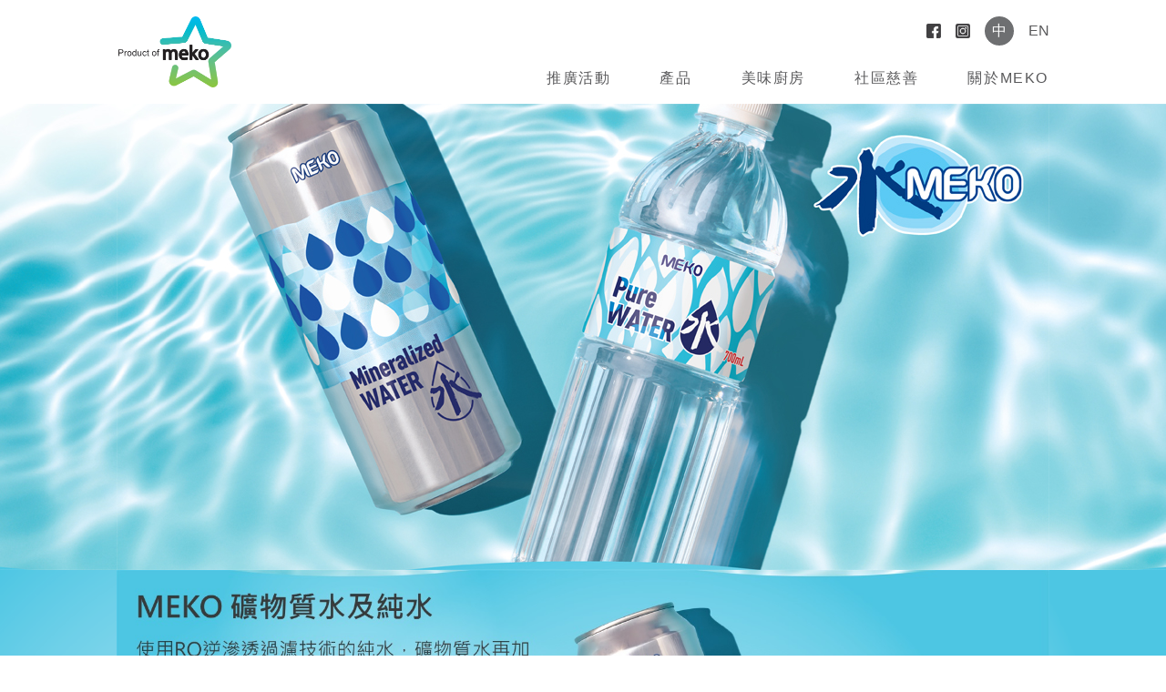

--- FILE ---
content_type: text/html; charset=UTF-8
request_url: https://www.mekoproducts.com/chi/brand.php?brand_id=11
body_size: 11413
content:
<!DOCTYPE html>
<html>
<head>

    <meta charset="utf-8" />
    <meta http-equiv="X-UA-Compatible" content="IE=edge" />
    <meta content="width=device-width, initial-scale=1, maximum-scale=1, user-scalable=no" name="viewport" />
          <meta name="description" content="">
              <title>美果純水	 | Meko</title>
        <link rel="icon" type="image/png" href="/images/favicon.png" />
    <link rel="stylesheet" href="../css/twg.css" type="text/css">
<link rel="stylesheet" href="../css/lightbox.min.css" type="text/css">
<link rel="stylesheet" href="../css/timepicker.min.css" type="text/css">
    <script src="../js/jquery.min.js"></script>
<script src="https://code.jquery.com/ui/1.12.1/jquery-ui.js"></script>
<script src="../js/script.js"></script>
<script src="https://cdnjs.cloudflare.com/ajax/libs/jquery-ui-timepicker-addon/1.6.3/jquery-ui-timepicker-addon.min.js"></script>
<script src="https://cdn.jsdelivr.net/gh/alpinejs/alpine@v2.x.x/dist/alpine.min.js" defer></script>
<script>
  window.fbAsyncInit = function() {
    FB.init({
      appId            : '535222627842226',
      autoLogAppEvents : true,
      xfbml            : true,
      version          : 'v11.0'
    });
  };
</script>
<script async defer crossorigin="anonymous" src="https://connect.facebook.net/en_US/sdk.js"></script>
        <style type="text/css">
      body{font-family: "PingFang TC",arial,"Microsoft JhengHei","微軟正黑體",sans-serif !important;}
    </style>
</head>
<body class="text-gray-normal2nd" x-data="{show: false, subshow: false, showshare: false}">
  <div x-on:click="show = false" x-show="show" class="bg-gray-500 bg-opacity-50 fixed top-0 w-full h-screen overflow-y-hidden "></div>
  
  <header>
    <section class="pt-4 pb-4">
      <div class="hidden lg:flex max-w-screen-lg mx-auto justify-between items-end">
        <div>
          <a href="index.php"><img src="/images/logo2020.png" class="w-32" /></a>
        </div>
        <div>
          <div class="flex justify-end items-center space-x-4">
            <div><a href="https://www.facebook.com/ilovemeko" target="_blank"><img src="/images/icon-fb.png" class="w-4"></a></div>
            <div><a href="https://www.instagram.com/mekohongkong/" target="_blank"><img src="/images/icon-ig.png" class="w-4"></a></div>
            <div class="w-8 h-8 bg-gray-normal rounded-full flex items-center justify-center">
              <a href="https://www.mekoproducts.com/chi/brand.php?brand_id=11" class="text-white">
                <span> 中 </span>
              </a>
            </div>
            <div><a href="https://www.mekoproducts.com/en/brand.php?brand_id=11">EN</a></div>
          </div>
          <div class="flex justify-around space-x-3 mt-6 tracking-widest">
            <div><a href="promotion.php" class="p-5 border border-transparent">推廣活動</a></div>
            <div>
              <a href="product-category.php" id="menu-product" class="p-5 border border-transparent">產品</a>
              <div id="menu-sub-product" class="hidden mt-2 p-4 flex flex-col gap-2 border border-gray-300 bg-white z-50">
                                <a href="brand.php?brand_id=6" class="hover:text-gray-400">MEKO 果茶</a>
                <a href="brand.php?brand_id=1" class="hover:text-gray-400">MEKO 機能性飲品</a>
                <a href="brand.php?brand_id=10" class="hover:text-gray-400">MEKO 果汁</a>
                <a href="brand.php?brand_id=11" class="hover:text-gray-400">MEKO 水</a>
                <a href="brand.php?brand_id=" class="hover:text-gray-400">MEKO 小食</a>
              </div>
            </div>
            <div><a href="recipe-categories.php" class="p-5 border border-transparent">美味廚房</a></div>
            <div><a href="charity.php" class="p-5 border border-transparent">社區慈善</a></div>
            <div><a href="about-meko.php" class="pl-5 py-5 border border-transparent">關於MEKO</a></div>
          </div>
        </div>
      </div>
      <div class="block lg:hidden px-8 flex flex-row justify-between items-center">
        <div x-on:click="show = true" class="cursor-pointer">
          <svg class="w-10 h-10" fill="none" stroke="currentColor" viewBox="0 0 24 24" xmlns="http://www.w3.org/2000/svg"><path stroke-linecap="round" stroke-linejoin="round" stroke-width="2" d="M4 6h16M4 12h16M4 18h16"></path></svg>
        </div>
        <div>
          <a href="index.php"><img src="/images/logo2020.png" class="w-32" /></a>
        </div>
        <div class="flex justify-end items-center space-x-4">
          <div><a href="https://www.facebook.com/ilovemeko" target="_blank"><img src="/images/icon-fb.png" class="w-6"></a></div>
          <div><a href="https://www.instagram.com/mekohongkong/" target="_blank"><img src="/images/icon-ig.png" class="w-6"></a></div>
        </div>
      </div>
    </section>
  </header>

  <aside x-show="show" class="fixed left-0 top-0 h-screen w-3/5 bg-white px-4 flex flex-col gap-4 z-50">
    <div>
      <a href="index.php"><img src="/images/logo2020.png" class="w-32" /></a>
    </div>
    <div class="grid gap-5 mt-6 tracking-widest">
      <div><a href="promotion.php" class="border border-transparent">推廣活動</a></div>
      <div>
        <div class="flex flex-row space-x-4 items-center">
          <a href="product-category.php" id="menu-product" class="border border-transparent">產品</a>
          <svg x-on:click="subshow = !subshow" class="w-5 h-5 cursor-pointer" fill="none" stroke="currentColor" viewBox="0 0 24 24" xmlns="http://www.w3.org/2000/svg"><path stroke-linecap="round" stroke-linejoin="round" stroke-width="2" d="M12 9v3m0 0v3m0-3h3m-3 0H9m12 0a9 9 0 11-18 0 9 9 0 0118 0z"></path></svg>
        </div>
        <div x-show="subshow" id="menu-sub-product" class="mt-2 pl-4 flex flex-col gap-2">
          <a href="brand.php?brand_id=6" class="hover:text-gray-400">MEKO 果茶</a>
          <a href="brand.php?brand_id=1" class="hover:text-gray-400">MEKO 機能性飲品</a>
          <a href="brand.php?brand_id=6" class="hover:text-gray-400">MEKO 果汁</a>
          <a href="brand.php?brand_id=6" class="hover:text-gray-400">MEKO 水</a>
          <a href="brand.php?brand_id=6" class="hover:text-gray-400">MEKO 小食</a>
        </div>
      </div>
      <div><a href="recipe-categories.php" class="border border-transparent">美味廚房</a></div>
      <div><a href="charity.php" class="border border-transparent">社區慈善</a></div>
      <div><a href="about-meko.php" class="border border-transparent">關於MEKO</a></div>
    </div>
    <div class="border-t border-gray-300 mt-8 pt-8 flex flex-row space-x-4 items-center">
      <div class="w-8 h-8 bg-gray-normal rounded-full flex items-center justify-center">
        <a href="https://www.mekoproducts.com/chi/brand.php?brand_id=11" class="text-white">
          <span> 中 </span>
        </a>
      </div>
      <div><a href="https://www.mekoproducts.com/en/brand.php?brand_id=11">EN</a></div>
    </div>
  </aside>


  <script type="text/javascript">
    $("#menu-product").hover(function(){
      $(this).addClass("border-gray-300");
      $("#menu-sub-product").addClass("absolute");
      $("#menu-sub-product").removeClass("hidden");
    }, function(){
      $(this).removeClass("border-gray-300");
      $("#menu-sub-product").removeClass("absolute");
      $("#menu-sub-product").addClass("hidden");
    });

    $("#menu-sub-product").hover(function(){
      $("#menu-product").addClass("border-gray-300");
      $("#menu-sub-product").addClass("absolute");
      $("#menu-sub-product").removeClass("hidden");
    }, function(){
      $("#menu-product").removeClass("border-gray-300");
      $("#menu-sub-product").removeClass("absolute");
      $("#menu-sub-product").addClass("hidden");
    });
    
  </script>
<main>
      <div class="bg-repeat bg-bottom bg-cover 2xl:bg-contain" style="background-image: url(/uploads/1727937296-oBUXL.jpg)">        
              <div class="max-w-screen-lg mx-auto">
                  
          <img src="/uploads/1727937457-3hSjK.jpg">
                  </div>
           </div>
      <div class="bg-repeat bg-bottom bg-cover 2xl:bg-contain" style="background-image: url(/uploads/1727936761-hymWV.png)">        
              <div class="max-w-screen-lg mx-auto">
                  
          <img src="/uploads/1727936957-OKH4y.jpg">
                  </div>
           </div>
      <div class="bg-repeat bg-bottom bg-cover 2xl:bg-contain" style="background-image: url(/uploads/1727937423-6tpaE.png)">        
              <div class="max-w-screen-lg mx-auto">
                  
          <img src="/uploads/1722237102-920VQ.jpg">
                  </div>
           </div>
      <div class="bg-repeat bg-bottom bg-cover 2xl:bg-contain" style="background-image: url(/uploads/1727936985-hI7vs.png)">        
              <div class="max-w-screen-lg mx-auto">
                  
          <img src="/uploads/1727937010-JE2HA.png">
                  </div>
           </div>
  </main>

<style type="text/css">
  footer{
    margin-top: 0 !important;
  }
</style>
<footer class="mt-12">
  <section class="px-4 py-4 bg-gray-light2nd">
    <div class="max-w-screen-lg mx-auto flex justify-between items-center">
      <div>
        <img src="/images/logo2020.png" class="w-32" />
      </div>
      <div class="flex justify-around space-x-4">
        <div>追蹤MEKO</div>
        <div><a href="https://www.facebook.com/ilovemeko" target="_blank"><img src="/images/icon-fb.png" class="w-6"></a></div>
        <div><a href="https://www.instagram.com/mekohongkong/" target="_blank"><img src="/images/icon-ig.png" class="w-6"></a></div>
      </div>
    </div>    
  </section>

  <section class="px-4 py-8 bg-gray-light text-base">
    <div class="max-w-screen-lg mx-auto flex flex-col md:flex-row justify-between flex-col-reverse space-y-8 space-y-reverse">
      <div class="col-span-3 flex flex-col gap-1">
        <p>聯絡我們</p>
        <div class="flex items-center"><img src="/images/icon-email.png" class="w-5 inline mr-2">電郵：<a href="mailto:fansclub@telford.com.hk">fansclub@telford.com.hk</a></div>
        <div class="flex items-center"><img src="/images/icon-phone.png" class="w-5 inline mr-2">電話：(852) 2612 2310</div>
      </div>
      <div class="grid grid-cols-3">
        <div class="flex flex-col col-span-2 gap-4 md:gap-1">
          <a href="product-category.php">產品</a>
          <a href="brand.php?brand_id=6" class="font-bold">MEKO 果茶</a>
          <a href="brand.php?brand_id=1" class="font-bold">MEKO 機能性飲品</a>
          <a href="brand.php?brand_id=10" class="font-bold">MEKO 果汁</a>
          <a href="brand.php?brand_id=11" class="font-bold">MEKO 水</a>
          <a href="brand.php?brand_id=" class="font-bold">MEKO 小食</a>
        </div>
        <div class="flex flex-col gap-4 md:gap-1">
          <a href="promotion.php">推廣活動</a>
          <a href="recipe-categories.php">美味廚房</a>
          <a href="charity.php">社區慈善</a>
          <a href="about-meko.php">關於MEKO</a>
          <a href="https://www.telford.com.hk" target="_blank">相關網站</a>
          <a href="privacy.php">私隱政策</a>
        </div>
      </div>
    </div>
    <div class="max-w-screen-lg mx-auto py-8 bg-gray-light text-xs md:text-base">
      © 2021 TELFORD INTERNATIONAL COMPANY LIMITED. ALL RIGHTS RESERVED.
    </div>  
  </section>  
</footer>


</body>
</html>

--- FILE ---
content_type: text/css
request_url: https://www.mekoproducts.com/css/twg.css
body_size: 7689
content:
/*! tailwindcss v2.2.4 | MIT License | https://tailwindcss.com */

/*! modern-normalize v1.1.0 | MIT License | https://github.com/sindresorhus/modern-normalize */

/*
Document
========
*/

/**
Use a better box model (opinionated).
*/

*,
::before,
::after {
  box-sizing: border-box;
}

/**
Use a more readable tab size (opinionated).
*/

html {
  -moz-tab-size: 4;
  -o-tab-size: 4;
     tab-size: 4;
}

/**
1. Correct the line height in all browsers.
2. Prevent adjustments of font size after orientation changes in iOS.
*/

html {
  line-height: 1.15;
  /* 1 */
  -webkit-text-size-adjust: 100%;
  /* 2 */
}

/*
Sections
========
*/

/**
Remove the margin in all browsers.
*/

body {
  margin: 0;
}

/**
Improve consistency of default fonts in all browsers. (https://github.com/sindresorhus/modern-normalize/issues/3)
*/

body {
  font-family:
		system-ui,
		-apple-system, /* Firefox supports this but not yet `system-ui` */
		'Segoe UI',
		Roboto,
		Helvetica,
		Arial,
		sans-serif,
		'Apple Color Emoji',
		'Segoe UI Emoji';
}

/*
Grouping content
================
*/

/**
1. Add the correct height in Firefox.
2. Correct the inheritance of border color in Firefox. (https://bugzilla.mozilla.org/show_bug.cgi?id=190655)
*/

hr {
  height: 0;
  /* 1 */
  color: inherit;
  /* 2 */
}

/*
Text-level semantics
====================
*/

/**
Add the correct text decoration in Chrome, Edge, and Safari.
*/

abbr[title] {
  -webkit-text-decoration: underline dotted;
          text-decoration: underline dotted;
}

/**
Add the correct font weight in Edge and Safari.
*/

b,
strong {
  font-weight: bolder;
}

/**
1. Improve consistency of default fonts in all browsers. (https://github.com/sindresorhus/modern-normalize/issues/3)
2. Correct the odd 'em' font sizing in all browsers.
*/

code,
kbd,
samp,
pre {
  font-family:
		ui-monospace,
		SFMono-Regular,
		Consolas,
		'Liberation Mono',
		Menlo,
		monospace;
  /* 1 */
  font-size: 1em;
  /* 2 */
}

/**
Add the correct font size in all browsers.
*/

small {
  font-size: 80%;
}

/**
Prevent 'sub' and 'sup' elements from affecting the line height in all browsers.
*/

sub,
sup {
  font-size: 75%;
  line-height: 0;
  position: relative;
  vertical-align: baseline;
}

sub {
  bottom: -0.25em;
}

sup {
  top: -0.5em;
}

/*
Tabular data
============
*/

/**
1. Remove text indentation from table contents in Chrome and Safari. (https://bugs.chromium.org/p/chromium/issues/detail?id=999088, https://bugs.webkit.org/show_bug.cgi?id=201297)
2. Correct table border color inheritance in all Chrome and Safari. (https://bugs.chromium.org/p/chromium/issues/detail?id=935729, https://bugs.webkit.org/show_bug.cgi?id=195016)
*/

table {
  text-indent: 0;
  /* 1 */
  border-color: inherit;
  /* 2 */
}

/*
Forms
=====
*/

/**
1. Change the font styles in all browsers.
2. Remove the margin in Firefox and Safari.
*/

button,
input,
optgroup,
select,
textarea {
  font-family: inherit;
  /* 1 */
  font-size: 100%;
  /* 1 */
  line-height: 1.15;
  /* 1 */
  margin: 0;
  /* 2 */
}

/**
Remove the inheritance of text transform in Edge and Firefox.
1. Remove the inheritance of text transform in Firefox.
*/

button,
select {
  /* 1 */
  text-transform: none;
}

/**
Correct the inability to style clickable types in iOS and Safari.
*/

button,
[type='button'],
[type='reset'],
[type='submit'] {
  -webkit-appearance: button;
}

/**
Remove the inner border and padding in Firefox.
*/

/**
Restore the focus styles unset by the previous rule.
*/

/**
Remove the additional ':invalid' styles in Firefox.
See: https://github.com/mozilla/gecko-dev/blob/2f9eacd9d3d995c937b4251a5557d95d494c9be1/layout/style/res/forms.css#L728-L737
*/

/**
Remove the padding so developers are not caught out when they zero out 'fieldset' elements in all browsers.
*/

legend {
  padding: 0;
}

/**
Add the correct vertical alignment in Chrome and Firefox.
*/

progress {
  vertical-align: baseline;
}

/**
Correct the cursor style of increment and decrement buttons in Safari.
*/

/**
1. Correct the odd appearance in Chrome and Safari.
2. Correct the outline style in Safari.
*/

[type='search'] {
  -webkit-appearance: textfield;
  /* 1 */
  outline-offset: -2px;
  /* 2 */
}

/**
Remove the inner padding in Chrome and Safari on macOS.
*/

/**
1. Correct the inability to style clickable types in iOS and Safari.
2. Change font properties to 'inherit' in Safari.
*/

/*
Interactive
===========
*/

/*
Add the correct display in Chrome and Safari.
*/

summary {
  display: list-item;
}

/**
 * Manually forked from SUIT CSS Base: https://github.com/suitcss/base
 * A thin layer on top of normalize.css that provides a starting point more
 * suitable for web applications.
 */

/**
 * Removes the default spacing and border for appropriate elements.
 */

blockquote,
dl,
dd,
h1,
h2,
h3,
h4,
h5,
h6,
hr,
figure,
p,
pre {
  margin: 0;
}

button {
  background-color: transparent;
  background-image: none;
}

fieldset {
  margin: 0;
  padding: 0;
}

ol,
ul {
  list-style: none;
  margin: 0;
  padding: 0;
}

/**
 * Tailwind custom reset styles
 */

/**
 * 1. Use the user's configured `sans` font-family (with Tailwind's default
 *    sans-serif font stack as a fallback) as a sane default.
 * 2. Use Tailwind's default "normal" line-height so the user isn't forced
 *    to override it to ensure consistency even when using the default theme.
 */

html {
  font-family: ui-sans-serif, system-ui, -apple-system, BlinkMacSystemFont, "Segoe UI", Roboto, "Helvetica Neue", Arial, "Noto Sans", sans-serif, "Apple Color Emoji", "Segoe UI Emoji", "Segoe UI Symbol", "Noto Color Emoji";
  /* 1 */
  line-height: 1.5;
  /* 2 */
}

/**
 * Inherit font-family and line-height from `html` so users can set them as
 * a class directly on the `html` element.
 */

body {
  font-family: inherit;
  line-height: inherit;
}

/**
 * 1. Prevent padding and border from affecting element width.
 *
 *    We used to set this in the html element and inherit from
 *    the parent element for everything else. This caused issues
 *    in shadow-dom-enhanced elements like <details> where the content
 *    is wrapped by a div with box-sizing set to `content-box`.
 *
 *    https://github.com/mozdevs/cssremedy/issues/4
 *
 *
 * 2. Allow adding a border to an element by just adding a border-width.
 *
 *    By default, the way the browser specifies that an element should have no
 *    border is by setting it's border-style to `none` in the user-agent
 *    stylesheet.
 *
 *    In order to easily add borders to elements by just setting the `border-width`
 *    property, we change the default border-style for all elements to `solid`, and
 *    use border-width to hide them instead. This way our `border` utilities only
 *    need to set the `border-width` property instead of the entire `border`
 *    shorthand, making our border utilities much more straightforward to compose.
 *
 *    https://github.com/tailwindcss/tailwindcss/pull/116
 */

*,
::before,
::after {
  box-sizing: border-box;
  /* 1 */
  border-width: 0;
  /* 2 */
  border-style: solid;
  /* 2 */
  border-color: currentColor;
  /* 2 */
}

/*
 * Ensure horizontal rules are visible by default
 */

hr {
  border-top-width: 1px;
}

/**
 * Undo the `border-style: none` reset that Normalize applies to images so that
 * our `border-{width}` utilities have the expected effect.
 *
 * The Normalize reset is unnecessary for us since we default the border-width
 * to 0 on all elements.
 *
 * https://github.com/tailwindcss/tailwindcss/issues/362
 */

img {
  border-style: solid;
}

textarea {
  resize: vertical;
}

input::-moz-placeholder, textarea::-moz-placeholder {
  opacity: 1;
  color: #9ca3af;
}

input:-ms-input-placeholder, textarea:-ms-input-placeholder {
  opacity: 1;
  color: #9ca3af;
}

input::placeholder,
textarea::placeholder {
  opacity: 1;
  color: #9ca3af;
}

button,
[role="button"] {
  cursor: pointer;
}

table {
  border-collapse: collapse;
}

h1,
h2,
h3,
h4,
h5,
h6 {
  font-size: inherit;
  font-weight: inherit;
}

/**
 * Reset links to optimize for opt-in styling instead of
 * opt-out.
 */

a {
  color: inherit;
  text-decoration: inherit;
}

/**
 * Reset form element properties that are easy to forget to
 * style explicitly so you don't inadvertently introduce
 * styles that deviate from your design system. These styles
 * supplement a partial reset that is already applied by
 * normalize.css.
 */

button,
input,
optgroup,
select,
textarea {
  padding: 0;
  line-height: inherit;
  color: inherit;
}

/**
 * Use the configured 'mono' font family for elements that
 * are expected to be rendered with a monospace font, falling
 * back to the system monospace stack if there is no configured
 * 'mono' font family.
 */

pre,
code,
kbd,
samp {
  font-family: ui-monospace, SFMono-Regular, Menlo, Monaco, Consolas, "Liberation Mono", "Courier New", monospace;
}

/**
 * 1. Make replaced elements `display: block` by default as that's
 *    the behavior you want almost all of the time. Inspired by
 *    CSS Remedy, with `svg` added as well.
 *
 *    https://github.com/mozdevs/cssremedy/issues/14
 * 
 * 2. Add `vertical-align: middle` to align replaced elements more
 *    sensibly by default when overriding `display` by adding a
 *    utility like `inline`.
 *
 *    This can trigger a poorly considered linting error in some
 *    tools but is included by design.
 * 
 *    https://github.com/jensimmons/cssremedy/issues/14#issuecomment-634934210
 */

img,
svg,
video,
canvas,
audio,
iframe,
embed,
object {
  display: block;
  /* 1 */
  vertical-align: middle;
  /* 2 */
}

/**
 * Constrain images and videos to the parent width and preserve
 * their intrinsic aspect ratio.
 *
 * https://github.com/mozdevs/cssremedy/issues/14
 */

img,
video {
  max-width: 100%;
  height: auto;
}

*, ::before, ::after {
  --tw-border-opacity: 1;
  border-color: rgba(229, 231, 235, var(--tw-border-opacity));
}

.container {
  width: 100%;
}

@media (min-width: 640px) {
  .container {
    max-width: 640px;
  }
}

@media (min-width: 768px) {
  .container {
    max-width: 768px;
  }
}

@media (min-width: 1024px) {
  .container {
    max-width: 1024px;
  }
}

@media (min-width: 1280px) {
  .container {
    max-width: 1280px;
  }
}

@media (min-width: 1536px) {
  .container {
    max-width: 1536px;
  }
}

.sr-only {
  position: absolute;
  width: 1px;
  height: 1px;
  padding: 0;
  margin: -1px;
  overflow: hidden;
  clip: rect(0, 0, 0, 0);
  white-space: nowrap;
  border-width: 0;
}

.pointer-events-none {
  pointer-events: none;
}

.static {
  position: static;
}

.fixed {
  position: fixed;
}

.absolute {
  position: absolute;
}

.relative {
  position: relative;
}

.inset-0 {
  top: 0px;
  right: 0px;
  bottom: 0px;
  left: 0px;
}

.inset-y-0 {
  top: 0px;
  bottom: 0px;
}

.top-0 {
  top: 0px;
}

.top-2 {
  top: 0.5rem;
}

.top-3 {
  top: 0.75rem;
}

.right-0 {
  right: 0px;
}

.right-2 {
  right: 0.5rem;
}

.right-7 {
  right: 1.75rem;
}

.right-10 {
  right: 2.5rem;
}

.bottom-0 {
  bottom: 0px;
}

.left-0 {
  left: 0px;
}

.z-0 {
  z-index: 0;
}

.z-10 {
  z-index: 10;
}

.z-40 {
  z-index: 40;
}

.z-50 {
  z-index: 50;
}

.order-1 {
  order: 1;
}

.col-span-1 {
  grid-column: span 1 / span 1;
}

.col-span-2 {
  grid-column: span 2 / span 2;
}

.col-span-3 {
  grid-column: span 3 / span 3;
}

.col-span-6 {
  grid-column: span 6 / span 6;
}

.col-span-12 {
  grid-column: span 12 / span 12;
}

.mx-3 {
  margin-left: 0.75rem;
  margin-right: 0.75rem;
}

.mx-auto {
  margin-left: auto;
  margin-right: auto;
}

.my-4 {
  margin-top: 1rem;
  margin-bottom: 1rem;
}

.mt-1 {
  margin-top: 0.25rem;
}

.mt-2 {
  margin-top: 0.5rem;
}

.mt-3 {
  margin-top: 0.75rem;
}

.mt-4 {
  margin-top: 1rem;
}

.mt-5 {
  margin-top: 1.25rem;
}

.mt-6 {
  margin-top: 1.5rem;
}

.mt-8 {
  margin-top: 2rem;
}

.mt-10 {
  margin-top: 2.5rem;
}

.mt-12 {
  margin-top: 3rem;
}

.mr-2 {
  margin-right: 0.5rem;
}

.mr-3 {
  margin-right: 0.75rem;
}

.-mr-12 {
  margin-right: -3rem;
}

.mb-4 {
  margin-bottom: 1rem;
}

.mb-6 {
  margin-bottom: 1.5rem;
}

.mb-12 {
  margin-bottom: 3rem;
}

.ml-1 {
  margin-left: 0.25rem;
}

.ml-2 {
  margin-left: 0.5rem;
}

.ml-3 {
  margin-left: 0.75rem;
}

.ml-4 {
  margin-left: 1rem;
}

.block {
  display: block;
}

.inline-block {
  display: inline-block;
}

.inline {
  display: inline;
}

.flex {
  display: flex;
}

.inline-flex {
  display: inline-flex;
}

.table {
  display: table;
}

.table-cell {
  display: table-cell;
}

.table-row-group {
  display: table-row-group;
}

.table-row {
  display: table-row;
}

.grid {
  display: grid;
}

.contents {
  display: contents;
}

.hidden {
  display: none;
}

.h-0 {
  height: 0px;
}

.h-2 {
  height: 0.5rem;
}

.h-5 {
  height: 1.25rem;
}

.h-6 {
  height: 1.5rem;
}

.h-8 {
  height: 2rem;
}

.h-10 {
  height: 2.5rem;
}

.h-12 {
  height: 3rem;
}

.h-16 {
  height: 4rem;
}

.h-32 {
  height: 8rem;
}

.h-96 {
  height: 24rem;
}

.h-2\.5 {
  height: 0.625rem;
}

.h-full {
  height: 100%;
}

.h-screen {
  height: 100vh;
}

.min-h-screen {
  min-height: 100vh;
}

.w-0 {
  width: 0px;
}

.w-2 {
  width: 0.5rem;
}

.w-4 {
  width: 1rem;
}

.w-5 {
  width: 1.25rem;
}

.w-6 {
  width: 1.5rem;
}

.w-8 {
  width: 2rem;
}

.w-10 {
  width: 2.5rem;
}

.w-12 {
  width: 3rem;
}

.w-14 {
  width: 3.5rem;
}

.w-16 {
  width: 4rem;
}

.w-20 {
  width: 5rem;
}

.w-24 {
  width: 6rem;
}

.w-32 {
  width: 8rem;
}

.w-48 {
  width: 12rem;
}

.w-64 {
  width: 16rem;
}

.w-80 {
  width: 20rem;
}

.w-2\.5 {
  width: 0.625rem;
}

.w-3\/5 {
  width: 60%;
}

.w-full {
  width: 100%;
}

.min-w-0 {
  min-width: 0px;
}

.min-w-full {
  min-width: 100%;
}

.max-w-0 {
  max-width: 0rem;
}

.max-w-none {
  max-width: none;
}

.max-w-xs {
  max-width: 20rem;
}

.max-w-screen-md {
  max-width: 768px;
}

.max-w-screen-lg {
  max-width: 1024px;
}

.flex-1 {
  flex: 1 1 0%;
}

.flex-shrink-0 {
  flex-shrink: 0;
}

.flex-grow {
  flex-grow: 1;
}

.transform {
  --tw-translate-x: 0;
  --tw-translate-y: 0;
  --tw-rotate: 0;
  --tw-skew-x: 0;
  --tw-skew-y: 0;
  --tw-scale-x: 1;
  --tw-scale-y: 1;
  transform: translateX(var(--tw-translate-x)) translateY(var(--tw-translate-y)) rotate(var(--tw-rotate)) skewX(var(--tw-skew-x)) skewY(var(--tw-skew-y)) scaleX(var(--tw-scale-x)) scaleY(var(--tw-scale-y));
}

.origin-top-right {
  transform-origin: top right;
}

.scale-95 {
  --tw-scale-x: .95;
  --tw-scale-y: .95;
}

.scale-100 {
  --tw-scale-x: 1;
  --tw-scale-y: 1;
}

@-webkit-keyframes spin {
  to {
    transform: rotate(360deg);
  }
}

@keyframes spin {
  to {
    transform: rotate(360deg);
  }
}

@-webkit-keyframes ping {
  75%, 100% {
    transform: scale(2);
    opacity: 0;
  }
}

@keyframes ping {
  75%, 100% {
    transform: scale(2);
    opacity: 0;
  }
}

@-webkit-keyframes pulse {
  50% {
    opacity: .5;
  }
}

@keyframes pulse {
  50% {
    opacity: .5;
  }
}

@-webkit-keyframes bounce {
  0%, 100% {
    transform: translateY(-25%);
    -webkit-animation-timing-function: cubic-bezier(0.8,0,1,1);
            animation-timing-function: cubic-bezier(0.8,0,1,1);
  }

  50% {
    transform: none;
    -webkit-animation-timing-function: cubic-bezier(0,0,0.2,1);
            animation-timing-function: cubic-bezier(0,0,0.2,1);
  }
}

@keyframes bounce {
  0%, 100% {
    transform: translateY(-25%);
    -webkit-animation-timing-function: cubic-bezier(0.8,0,1,1);
            animation-timing-function: cubic-bezier(0.8,0,1,1);
  }

  50% {
    transform: none;
    -webkit-animation-timing-function: cubic-bezier(0,0,0.2,1);
            animation-timing-function: cubic-bezier(0,0,0.2,1);
  }
}

.cursor-pointer {
  cursor: pointer;
}

.select-none {
  -webkit-user-select: none;
     -moz-user-select: none;
      -ms-user-select: none;
          user-select: none;
}

.grid-cols-1 {
  grid-template-columns: repeat(1, minmax(0, 1fr));
}

.grid-cols-2 {
  grid-template-columns: repeat(2, minmax(0, 1fr));
}

.grid-cols-3 {
  grid-template-columns: repeat(3, minmax(0, 1fr));
}

.grid-cols-4 {
  grid-template-columns: repeat(4, minmax(0, 1fr));
}

.grid-cols-5 {
  grid-template-columns: repeat(5, minmax(0, 1fr));
}

.grid-cols-12 {
  grid-template-columns: repeat(12, minmax(0, 1fr));
}

.flex-row {
  flex-direction: row;
}

.flex-col {
  flex-direction: column;
}

.flex-col-reverse {
  flex-direction: column-reverse;
}

.items-end {
  align-items: flex-end;
}

.items-center {
  align-items: center;
}

.justify-end {
  justify-content: flex-end;
}

.justify-center {
  justify-content: center;
}

.justify-between {
  justify-content: space-between;
}

.justify-around {
  justify-content: space-around;
}

.gap-1 {
  gap: 0.25rem;
}

.gap-2 {
  gap: 0.5rem;
}

.gap-4 {
  gap: 1rem;
}

.gap-5 {
  gap: 1.25rem;
}

.gap-x-2 {
  -moz-column-gap: 0.5rem;
       column-gap: 0.5rem;
}

.gap-y-2 {
  row-gap: 0.5rem;
}

.gap-y-10 {
  row-gap: 2.5rem;
}

.space-x-2 > :not([hidden]) ~ :not([hidden]) {
  --tw-space-x-reverse: 0;
  margin-right: calc(0.5rem * var(--tw-space-x-reverse));
  margin-left: calc(0.5rem * calc(1 - var(--tw-space-x-reverse)));
}

.space-x-3 > :not([hidden]) ~ :not([hidden]) {
  --tw-space-x-reverse: 0;
  margin-right: calc(0.75rem * var(--tw-space-x-reverse));
  margin-left: calc(0.75rem * calc(1 - var(--tw-space-x-reverse)));
}

.space-x-4 > :not([hidden]) ~ :not([hidden]) {
  --tw-space-x-reverse: 0;
  margin-right: calc(1rem * var(--tw-space-x-reverse));
  margin-left: calc(1rem * calc(1 - var(--tw-space-x-reverse)));
}

.-space-x-1 > :not([hidden]) ~ :not([hidden]) {
  --tw-space-x-reverse: 0;
  margin-right: calc(-0.25rem * var(--tw-space-x-reverse));
  margin-left: calc(-0.25rem * calc(1 - var(--tw-space-x-reverse)));
}

.space-y-1 > :not([hidden]) ~ :not([hidden]) {
  --tw-space-y-reverse: 0;
  margin-top: calc(0.25rem * calc(1 - var(--tw-space-y-reverse)));
  margin-bottom: calc(0.25rem * var(--tw-space-y-reverse));
}

.space-y-4 > :not([hidden]) ~ :not([hidden]) {
  --tw-space-y-reverse: 0;
  margin-top: calc(1rem * calc(1 - var(--tw-space-y-reverse)));
  margin-bottom: calc(1rem * var(--tw-space-y-reverse));
}

.space-y-6 > :not([hidden]) ~ :not([hidden]) {
  --tw-space-y-reverse: 0;
  margin-top: calc(1.5rem * calc(1 - var(--tw-space-y-reverse)));
  margin-bottom: calc(1.5rem * var(--tw-space-y-reverse));
}

.space-y-8 > :not([hidden]) ~ :not([hidden]) {
  --tw-space-y-reverse: 0;
  margin-top: calc(2rem * calc(1 - var(--tw-space-y-reverse)));
  margin-bottom: calc(2rem * var(--tw-space-y-reverse));
}

.space-y-reverse > :not([hidden]) ~ :not([hidden]) {
  --tw-space-y-reverse: 1;
}

.divide-y > :not([hidden]) ~ :not([hidden]) {
  --tw-divide-y-reverse: 0;
  border-top-width: calc(1px * calc(1 - var(--tw-divide-y-reverse)));
  border-bottom-width: calc(1px * var(--tw-divide-y-reverse));
}

.divide-gray-100 > :not([hidden]) ~ :not([hidden]) {
  --tw-divide-opacity: 1;
  border-color: rgba(243, 244, 246, var(--tw-divide-opacity));
}

.divide-gray-200 > :not([hidden]) ~ :not([hidden]) {
  --tw-divide-opacity: 1;
  border-color: rgba(229, 231, 235, var(--tw-divide-opacity));
}

.overflow-hidden {
  overflow: hidden;
}

.overflow-y-auto {
  overflow-y: auto;
}

.overflow-y-hidden {
  overflow-y: hidden;
}

.truncate {
  overflow: hidden;
  text-overflow: ellipsis;
  white-space: nowrap;
}

.whitespace-nowrap {
  white-space: nowrap;
}

.rounded-md {
  border-radius: 0.375rem;
}

.rounded-lg {
  border-radius: 0.5rem;
}

.rounded-full {
  border-radius: 9999px;
}

.rounded-r-md {
  border-top-right-radius: 0.375rem;
  border-bottom-right-radius: 0.375rem;
}

.rounded-l-md {
  border-top-left-radius: 0.375rem;
  border-bottom-left-radius: 0.375rem;
}

.border {
  border-width: 1px;
}

.border-t {
  border-top-width: 1px;
}

.border-r {
  border-right-width: 1px;
}

.border-b {
  border-bottom-width: 1px;
}

.border-transparent {
  border-color: transparent;
}

.border-gray-200 {
  --tw-border-opacity: 1;
  border-color: rgba(229, 231, 235, var(--tw-border-opacity));
}

.border-gray-300 {
  --tw-border-opacity: 1;
  border-color: rgba(209, 213, 219, var(--tw-border-opacity));
}

.focus\:border-transparent:focus {
  border-color: transparent;
}

.bg-transparent {
  background-color: transparent;
}

.bg-white {
  --tw-bg-opacity: 1;
  background-color: rgba(255, 255, 255, var(--tw-bg-opacity));
}

.bg-gray-50 {
  --tw-bg-opacity: 1;
  background-color: rgba(249, 250, 251, var(--tw-bg-opacity));
}

.bg-gray-100 {
  --tw-bg-opacity: 1;
  background-color: rgba(243, 244, 246, var(--tw-bg-opacity));
}

.bg-gray-200 {
  --tw-bg-opacity: 1;
  background-color: rgba(229, 231, 235, var(--tw-bg-opacity));
}

.bg-gray-300 {
  --tw-bg-opacity: 1;
  background-color: rgba(209, 213, 219, var(--tw-bg-opacity));
}

.bg-gray-350 {
  --tw-bg-opacity: 1;
  background-color: rgba(182, 188, 197, var(--tw-bg-opacity));
}

.bg-gray-500 {
  --tw-bg-opacity: 1;
  background-color: rgba(107, 114, 128, var(--tw-bg-opacity));
}

.bg-gray-600 {
  --tw-bg-opacity: 1;
  background-color: rgba(75, 85, 99, var(--tw-bg-opacity));
}

.bg-gray-light {
  --tw-bg-opacity: 1;
  background-color: rgba(242, 242, 242, var(--tw-bg-opacity));
}

.bg-gray-light2nd {
  --tw-bg-opacity: 1;
  background-color: rgba(230, 231, 233, var(--tw-bg-opacity));
}

.bg-gray-normal {
  --tw-bg-opacity: 1;
  background-color: rgba(110, 111, 113, var(--tw-bg-opacity));
}

.bg-blue-600 {
  --tw-bg-opacity: 1;
  background-color: rgba(37, 99, 235, var(--tw-bg-opacity));
}

.bg-purple-600 {
  --tw-bg-opacity: 1;
  background-color: rgba(124, 58, 237, var(--tw-bg-opacity));
}

.bg-pink-600 {
  --tw-bg-opacity: 1;
  background-color: rgba(219, 39, 119, var(--tw-bg-opacity));
}

.hover\:bg-gray-50:hover {
  --tw-bg-opacity: 1;
  background-color: rgba(249, 250, 251, var(--tw-bg-opacity));
}

.hover\:bg-gray-350:hover {
  --tw-bg-opacity: 1;
  background-color: rgba(182, 188, 197, var(--tw-bg-opacity));
}

.hover\:bg-blue-700:hover {
  --tw-bg-opacity: 1;
  background-color: rgba(29, 78, 216, var(--tw-bg-opacity));
}

.hover\:bg-purple-700:hover {
  --tw-bg-opacity: 1;
  background-color: rgba(109, 40, 217, var(--tw-bg-opacity));
}

.bg-opacity-50 {
  --tw-bg-opacity: 0.5;
}

.bg-opacity-75 {
  --tw-bg-opacity: 0.75;
}

.bg-cover {
  background-size: cover;
}

.bg-bottom {
  background-position: bottom;
}

.bg-repeat {
  background-repeat: repeat;
}

.p-4 {
  padding: 1rem;
}

.p-5 {
  padding: 1.25rem;
}

.p-8 {
  padding: 2rem;
}

.p-16 {
  padding: 4rem;
}

.px-2 {
  padding-left: 0.5rem;
  padding-right: 0.5rem;
}

.px-3 {
  padding-left: 0.75rem;
  padding-right: 0.75rem;
}

.px-4 {
  padding-left: 1rem;
  padding-right: 1rem;
}

.px-6 {
  padding-left: 1.5rem;
  padding-right: 1.5rem;
}

.px-8 {
  padding-left: 2rem;
  padding-right: 2rem;
}

.px-12 {
  padding-left: 3rem;
  padding-right: 3rem;
}

.px-16 {
  padding-left: 4rem;
  padding-right: 4rem;
}

.py-1 {
  padding-top: 0.25rem;
  padding-bottom: 0.25rem;
}

.py-2 {
  padding-top: 0.5rem;
  padding-bottom: 0.5rem;
}

.py-3 {
  padding-top: 0.75rem;
  padding-bottom: 0.75rem;
}

.py-4 {
  padding-top: 1rem;
  padding-bottom: 1rem;
}

.py-5 {
  padding-top: 1.25rem;
  padding-bottom: 1.25rem;
}

.py-6 {
  padding-top: 1.5rem;
  padding-bottom: 1.5rem;
}

.py-8 {
  padding-top: 2rem;
  padding-bottom: 2rem;
}

.py-12 {
  padding-top: 3rem;
  padding-bottom: 3rem;
}

.pt-2 {
  padding-top: 0.5rem;
}

.pt-4 {
  padding-top: 1rem;
}

.pt-5 {
  padding-top: 1.25rem;
}

.pt-8 {
  padding-top: 2rem;
}

.pr-2 {
  padding-right: 0.5rem;
}

.pr-3 {
  padding-right: 0.75rem;
}

.pr-4 {
  padding-right: 1rem;
}

.pr-6 {
  padding-right: 1.5rem;
}

.pb-4 {
  padding-bottom: 1rem;
}

.pb-12 {
  padding-bottom: 3rem;
}

.pb-20 {
  padding-bottom: 5rem;
}

.pl-4 {
  padding-left: 1rem;
}

.pl-5 {
  padding-left: 1.25rem;
}

.pl-8 {
  padding-left: 2rem;
}

.text-left {
  text-align: left;
}

.text-center {
  text-align: center;
}

.text-right {
  text-align: right;
}

.align-middle {
  vertical-align: middle;
}

.align-bottom {
  vertical-align: bottom;
}

.text-xs {
  font-size: 0.75rem;
  line-height: 1rem;
}

.text-sm {
  font-size: 0.875rem;
  line-height: 1.25rem;
}

.text-base {
  font-size: 1rem;
  line-height: 1.5rem;
}

.text-lg {
  font-size: 1.125rem;
  line-height: 1.75rem;
}

.text-xl {
  font-size: 1.25rem;
  line-height: 1.75rem;
}

.text-2xl {
  font-size: 1.5rem;
  line-height: 2rem;
}

.text-3xl {
  font-size: 1.875rem;
  line-height: 2.25rem;
}

.font-thin {
  font-weight: 100;
}

.font-normal {
  font-weight: 400;
}

.font-medium {
  font-weight: 500;
}

.font-bold {
  font-weight: 700;
}

.uppercase {
  text-transform: uppercase;
}

.italic {
  font-style: italic;
}

.leading-5 {
  line-height: 1.25rem;
}

.leading-6 {
  line-height: 1.5rem;
}

.leading-tight {
  line-height: 1.25;
}

.leading-normal {
  line-height: 1.5;
}

.leading-loose {
  line-height: 2;
}

.tracking-wide {
  letter-spacing: 0.025em;
}

.tracking-wider {
  letter-spacing: 0.05em;
}

.tracking-widest {
  letter-spacing: 0.1em;
}

.text-white {
  --tw-text-opacity: 1;
  color: rgba(255, 255, 255, var(--tw-text-opacity));
}

.text-gray-400 {
  --tw-text-opacity: 1;
  color: rgba(156, 163, 175, var(--tw-text-opacity));
}

.text-gray-500 {
  --tw-text-opacity: 1;
  color: rgba(107, 114, 128, var(--tw-text-opacity));
}

.text-gray-600 {
  --tw-text-opacity: 1;
  color: rgba(75, 85, 99, var(--tw-text-opacity));
}

.text-gray-700 {
  --tw-text-opacity: 1;
  color: rgba(55, 65, 81, var(--tw-text-opacity));
}

.text-gray-900 {
  --tw-text-opacity: 1;
  color: rgba(17, 24, 39, var(--tw-text-opacity));
}

.text-gray-light {
  --tw-text-opacity: 1;
  color: rgba(242, 242, 242, var(--tw-text-opacity));
}

.text-gray-normal2nd {
  --tw-text-opacity: 1;
  color: rgba(89, 89, 91, var(--tw-text-opacity));
}

.group:hover .group-hover\:text-gray-500 {
  --tw-text-opacity: 1;
  color: rgba(107, 114, 128, var(--tw-text-opacity));
}

.focus-within\:text-gray-600:focus-within {
  --tw-text-opacity: 1;
  color: rgba(75, 85, 99, var(--tw-text-opacity));
}

.hover\:text-white:hover {
  --tw-text-opacity: 1;
  color: rgba(255, 255, 255, var(--tw-text-opacity));
}

.hover\:text-gray-400:hover {
  --tw-text-opacity: 1;
  color: rgba(156, 163, 175, var(--tw-text-opacity));
}

.hover\:text-gray-500:hover {
  --tw-text-opacity: 1;
  color: rgba(107, 114, 128, var(--tw-text-opacity));
}

.hover\:text-gray-600:hover {
  --tw-text-opacity: 1;
  color: rgba(75, 85, 99, var(--tw-text-opacity));
}

.hover\:text-gray-900:hover {
  --tw-text-opacity: 1;
  color: rgba(17, 24, 39, var(--tw-text-opacity));
}

.underline {
  text-decoration: underline;
}

.placeholder-gray-500::-moz-placeholder {
  --tw-placeholder-opacity: 1;
  color: rgba(107, 114, 128, var(--tw-placeholder-opacity));
}

.placeholder-gray-500:-ms-input-placeholder {
  --tw-placeholder-opacity: 1;
  color: rgba(107, 114, 128, var(--tw-placeholder-opacity));
}

.placeholder-gray-500::placeholder {
  --tw-placeholder-opacity: 1;
  color: rgba(107, 114, 128, var(--tw-placeholder-opacity));
}

.focus\:placeholder-gray-400:focus::-moz-placeholder {
  --tw-placeholder-opacity: 1;
  color: rgba(156, 163, 175, var(--tw-placeholder-opacity));
}

.focus\:placeholder-gray-400:focus:-ms-input-placeholder {
  --tw-placeholder-opacity: 1;
  color: rgba(156, 163, 175, var(--tw-placeholder-opacity));
}

.focus\:placeholder-gray-400:focus::placeholder {
  --tw-placeholder-opacity: 1;
  color: rgba(156, 163, 175, var(--tw-placeholder-opacity));
}

.opacity-0 {
  opacity: 0;
}

.opacity-50 {
  opacity: 0.5;
}

.opacity-100 {
  opacity: 1;
}

.group:hover .group-hover\:opacity-100 {
  opacity: 1;
}

*, ::before, ::after {
  --tw-shadow: 0 0 #0000;
}

.shadow-sm {
  --tw-shadow: 0 1px 2px 0 rgba(0, 0, 0, 0.05);
  box-shadow: var(--tw-ring-offset-shadow, 0 0 #0000), var(--tw-ring-shadow, 0 0 #0000), var(--tw-shadow);
}

.shadow-lg {
  --tw-shadow: 0 10px 15px -3px rgba(0, 0, 0, 0.1), 0 4px 6px -2px rgba(0, 0, 0, 0.05);
  box-shadow: var(--tw-ring-offset-shadow, 0 0 #0000), var(--tw-ring-shadow, 0 0 #0000), var(--tw-shadow);
}

.shadow-xl {
  --tw-shadow: 0 20px 25px -5px rgba(0, 0, 0, 0.1), 0 10px 10px -5px rgba(0, 0, 0, 0.04);
  box-shadow: var(--tw-ring-offset-shadow, 0 0 #0000), var(--tw-ring-shadow, 0 0 #0000), var(--tw-shadow);
}

.focus-within\:outline-none:focus-within {
  outline: 2px solid transparent;
  outline-offset: 2px;
}

.focus\:outline-none:focus {
  outline: 2px solid transparent;
  outline-offset: 2px;
}

*, ::before, ::after {
  --tw-ring-inset: var(--tw-empty,/*!*/ /*!*/);
  --tw-ring-offset-width: 0px;
  --tw-ring-offset-color: #fff;
  --tw-ring-color: rgba(59, 130, 246, 0.5);
  --tw-ring-offset-shadow: 0 0 #0000;
  --tw-ring-shadow: 0 0 #0000;
}

.ring-1 {
  --tw-ring-offset-shadow: var(--tw-ring-inset) 0 0 0 var(--tw-ring-offset-width) var(--tw-ring-offset-color);
  --tw-ring-shadow: var(--tw-ring-inset) 0 0 0 calc(1px + var(--tw-ring-offset-width)) var(--tw-ring-color);
  box-shadow: var(--tw-ring-offset-shadow), var(--tw-ring-shadow), var(--tw-shadow, 0 0 #0000);
}

.ring-2 {
  --tw-ring-offset-shadow: var(--tw-ring-inset) 0 0 0 var(--tw-ring-offset-width) var(--tw-ring-offset-color);
  --tw-ring-shadow: var(--tw-ring-inset) 0 0 0 calc(2px + var(--tw-ring-offset-width)) var(--tw-ring-color);
  box-shadow: var(--tw-ring-offset-shadow), var(--tw-ring-shadow), var(--tw-shadow, 0 0 #0000);
}

.focus-within\:ring-2:focus-within {
  --tw-ring-offset-shadow: var(--tw-ring-inset) 0 0 0 var(--tw-ring-offset-width) var(--tw-ring-offset-color);
  --tw-ring-shadow: var(--tw-ring-inset) 0 0 0 calc(2px + var(--tw-ring-offset-width)) var(--tw-ring-color);
  box-shadow: var(--tw-ring-offset-shadow), var(--tw-ring-shadow), var(--tw-shadow, 0 0 #0000);
}

.focus\:ring-0:focus {
  --tw-ring-offset-shadow: var(--tw-ring-inset) 0 0 0 var(--tw-ring-offset-width) var(--tw-ring-offset-color);
  --tw-ring-shadow: var(--tw-ring-inset) 0 0 0 calc(0px + var(--tw-ring-offset-width)) var(--tw-ring-color);
  box-shadow: var(--tw-ring-offset-shadow), var(--tw-ring-shadow), var(--tw-shadow, 0 0 #0000);
}

.focus\:ring-2:focus {
  --tw-ring-offset-shadow: var(--tw-ring-inset) 0 0 0 var(--tw-ring-offset-width) var(--tw-ring-offset-color);
  --tw-ring-shadow: var(--tw-ring-inset) 0 0 0 calc(2px + var(--tw-ring-offset-width)) var(--tw-ring-color);
  box-shadow: var(--tw-ring-offset-shadow), var(--tw-ring-shadow), var(--tw-shadow, 0 0 #0000);
}

.focus\:ring-inset:focus {
  --tw-ring-inset: inset;
}

.ring-black {
  --tw-ring-opacity: 1;
  --tw-ring-color: rgba(0, 0, 0, var(--tw-ring-opacity));
}

.ring-white {
  --tw-ring-opacity: 1;
  --tw-ring-color: rgba(255, 255, 255, var(--tw-ring-opacity));
}

.focus-within\:ring-blue-500:focus-within {
  --tw-ring-opacity: 1;
  --tw-ring-color: rgba(59, 130, 246, var(--tw-ring-opacity));
}

.focus\:ring-white:focus {
  --tw-ring-opacity: 1;
  --tw-ring-color: rgba(255, 255, 255, var(--tw-ring-opacity));
}

.focus\:ring-blue-500:focus {
  --tw-ring-opacity: 1;
  --tw-ring-color: rgba(59, 130, 246, var(--tw-ring-opacity));
}

.focus\:ring-purple-500:focus {
  --tw-ring-opacity: 1;
  --tw-ring-color: rgba(139, 92, 246, var(--tw-ring-opacity));
}

.ring-opacity-5 {
  --tw-ring-opacity: 0.05;
}

.focus-within\:ring-offset-2:focus-within {
  --tw-ring-offset-width: 2px;
}

.focus\:ring-offset-2:focus {
  --tw-ring-offset-width: 2px;
}

.filter {
  --tw-blur: var(--tw-empty,/*!*/ /*!*/);
  --tw-brightness: var(--tw-empty,/*!*/ /*!*/);
  --tw-contrast: var(--tw-empty,/*!*/ /*!*/);
  --tw-grayscale: var(--tw-empty,/*!*/ /*!*/);
  --tw-hue-rotate: var(--tw-empty,/*!*/ /*!*/);
  --tw-invert: var(--tw-empty,/*!*/ /*!*/);
  --tw-saturate: var(--tw-empty,/*!*/ /*!*/);
  --tw-sepia: var(--tw-empty,/*!*/ /*!*/);
  --tw-drop-shadow: var(--tw-empty,/*!*/ /*!*/);
  filter: var(--tw-blur) var(--tw-brightness) var(--tw-contrast) var(--tw-grayscale) var(--tw-hue-rotate) var(--tw-invert) var(--tw-saturate) var(--tw-sepia) var(--tw-drop-shadow);
}

.transition-all {
  transition-property: all;
  transition-timing-function: cubic-bezier(0.4, 0, 0.2, 1);
  transition-duration: 150ms;
}

.transition {
  transition-property: background-color, border-color, color, fill, stroke, opacity, box-shadow, transform, filter, -webkit-backdrop-filter;
  transition-property: background-color, border-color, color, fill, stroke, opacity, box-shadow, transform, filter, backdrop-filter;
  transition-property: background-color, border-color, color, fill, stroke, opacity, box-shadow, transform, filter, backdrop-filter, -webkit-backdrop-filter;
  transition-timing-function: cubic-bezier(0.4, 0, 0.2, 1);
  transition-duration: 150ms;
}

.transition-opacity {
  transition-property: opacity;
  transition-timing-function: cubic-bezier(0.4, 0, 0.2, 1);
  transition-duration: 150ms;
}

.duration-75 {
  transition-duration: 75ms;
}

.duration-100 {
  transition-duration: 100ms;
}

.ease-in {
  transition-timing-function: cubic-bezier(0.4, 0, 1, 1);
}

.ease-out {
  transition-timing-function: cubic-bezier(0, 0, 0.2, 1);
}

@media (min-width: 640px) {
  .sm\:order-1 {
    order: 1;
  }

  .sm\:my-8 {
    margin-top: 2rem;
    margin-bottom: 2rem;
  }

  .sm\:mt-0 {
    margin-top: 0px;
  }

  .sm\:ml-0 {
    margin-left: 0px;
  }

  .sm\:ml-3 {
    margin-left: 0.75rem;
  }

  .sm\:ml-4 {
    margin-left: 1rem;
  }

  .sm\:block {
    display: block;
  }

  .sm\:inline-block {
    display: inline-block;
  }

  .sm\:flex {
    display: flex;
  }

  .sm\:hidden {
    display: none;
  }

  .sm\:h-screen {
    height: 100vh;
  }

  .sm\:w-full {
    width: 100%;
  }

  .sm\:max-w-4xl {
    max-width: 56rem;
  }

  .sm\:grid-cols-2 {
    grid-template-columns: repeat(2, minmax(0, 1fr));
  }

  .sm\:items-center {
    align-items: center;
  }

  .sm\:justify-between {
    justify-content: space-between;
  }

  .sm\:gap-6 {
    gap: 1.5rem;
  }

  .sm\:truncate {
    overflow: hidden;
    text-overflow: ellipsis;
    white-space: nowrap;
  }

  .sm\:p-0 {
    padding: 0px;
  }

  .sm\:p-6 {
    padding: 1.5rem;
  }

  .sm\:px-6 {
    padding-left: 1.5rem;
    padding-right: 1.5rem;
  }

  .sm\:align-middle {
    vertical-align: middle;
  }

  .sm\:text-sm {
    font-size: 0.875rem;
    line-height: 1.25rem;
  }
}

@media (min-width: 768px) {
  .md\:col-span-3 {
    grid-column: span 3 / span 3;
  }

  .md\:col-span-4 {
    grid-column: span 4 / span 4;
  }

  .md\:col-span-6 {
    grid-column: span 6 / span 6;
  }

  .md\:ml-0 {
    margin-left: 0px;
  }

  .md\:table-cell {
    display: table-cell;
  }

  .md\:w-96 {
    width: 24rem;
  }

  .md\:w-4\/12 {
    width: 33.333333%;
  }

  .md\:w-6\/12 {
    width: 50%;
  }

  .md\:w-8\/12 {
    width: 66.666667%;
  }

  .md\:grid-cols-3 {
    grid-template-columns: repeat(3, minmax(0, 1fr));
  }

  .md\:flex-row {
    flex-direction: row;
  }

  .md\:gap-1 {
    gap: 0.25rem;
  }

  .md\:px-0 {
    padding-left: 0px;
    padding-right: 0px;
  }

  .md\:pr-12 {
    padding-right: 3rem;
  }

  .md\:pb-24 {
    padding-bottom: 6rem;
  }

  .md\:text-left {
    text-align: left;
  }

  .md\:text-xs {
    font-size: 0.75rem;
    line-height: 1rem;
  }

  .md\:text-base {
    font-size: 1rem;
    line-height: 1.5rem;
  }

  .md\:opacity-0 {
    opacity: 0;
  }
}

@media (min-width: 1024px) {
  .lg\:col-span-9 {
    grid-column: span 9 / span 9;
  }

  .lg\:flex {
    display: flex;
  }

  .lg\:hidden {
    display: none;
  }

  .lg\:flex-shrink-0 {
    flex-shrink: 0;
  }

  .lg\:flex-row {
    flex-direction: row;
  }

  .lg\:px-0 {
    padding-left: 0px;
    padding-right: 0px;
  }

  .lg\:px-8 {
    padding-left: 2rem;
    padding-right: 2rem;
  }

  .lg\:pb-8 {
    padding-bottom: 2rem;
  }

  .lg\:pl-2 {
    padding-left: 0.5rem;
  }
}

@media (min-width: 1280px) {
  .xl\:grid-cols-4 {
    grid-template-columns: repeat(4, minmax(0, 1fr));
  }
}

@media (min-width: 1536px) {
  .\32xl\:bg-contain {
    background-size: contain;
  }
}